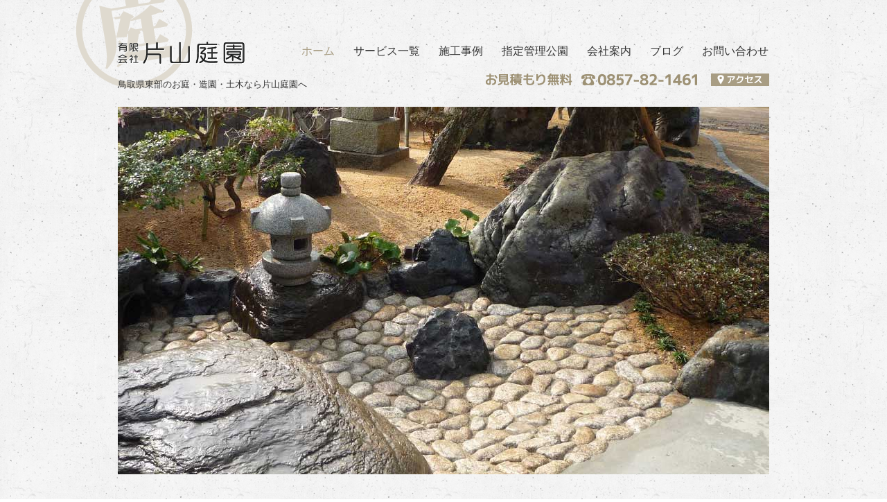

--- FILE ---
content_type: text/html; charset=UTF-8
request_url: https://katayama-teien.com/
body_size: 21065
content:
<!DOCTYPE html PUBLIC "-//W3C//DTD XHTML 1.0 Transitional//EN" "https://www.w3.org/TR/xhtml1/DTD/xhtml1-transitional.dtd">
<html xmlns="https://www.w3.org/1999/xhtml" xml:lang="jp" lang="jp">
<head>
	<meta http-equiv="Content-Type" content="text/html; charset=UTF-8" />
		<meta name="description" content="お庭・造園・土木のことなら(有)片山庭園へ！丁寧な仕事を適正価格でご提供します。サービス一覧、会社概要、施工事例、ブログなど。鳥取県東部。 "/>
	<meta http-equiv="X-UA-Compatible" content="IE=edge,chrome=1" />
	<meta name="viewport" content="width=device-width, initial-scale=1.0, minimum-scale=1.0, maximum-scale=1.0, user-scalable=0" />
	<meta name="format-detection" content="telephone=no,email=no" />
	<link rel="shortcut icon" href="https://katayama-teien.com/wp-content/themes/katayama2022/images/favicon.ico" />
	<link rel="apple-touch-icon-precomposed" href="https://katayama-teien.com/wp-content/themes/katayama2022/images/homeicon.png" />
	<link rel="profile" href="https://gmpg.org/xfn/11" />
	<link href="https://plus.google.com/115580600062793434842" rel="publisher" />

	<title>片山庭園 | お庭・造園・土木のことなら 鳥取県東部の(有)片山庭園へ</title>

	
	<!-- RSS feeds -->
						<link rel="alternate" type="application/rss+xml" title="(有)片山庭園 ブログRSS" href="https://katayama-teien.com/feed/" />
				<link rel="alternate" type="application/rss+xml" title="(有)片山庭園 施工事例RSS" href="https://katayama-teien.com/works/feed/" />
		

	<!--style sheet-->
			<link rel="stylesheet" type="text/css" media="all" href="https://katayama-teien.com/wp-content/themes/katayama2022/style-top.css" />
		<link rel="stylesheet" type="text/css" media="all" href="https://katayama-teien.com/wp-content/themes/katayama2022/flexslider.css" />
			<link rel="stylesheet" type="text/css" media="all" href="https://katayama-teien.com/wp-content/themes/katayama2022/media.css" />
		<link rel="stylesheet" type="text/css" media="print" href="https://katayama-teien.com/wp-content/themes/katayama2022/print.css" />

	<!-- javascript -->
	
		<meta name='robots' content='max-image-preview:large' />
	<style>img:is([sizes="auto" i], [sizes^="auto," i]) { contain-intrinsic-size: 3000px 1500px }</style>
	<link rel='stylesheet' id='wp-block-library-css' href='https://katayama-teien.com/wp-includes/css/dist/block-library/style.min.css?ver=6.8.3' type='text/css' media='all' />
<style id='classic-theme-styles-inline-css' type='text/css'>
/*! This file is auto-generated */
.wp-block-button__link{color:#fff;background-color:#32373c;border-radius:9999px;box-shadow:none;text-decoration:none;padding:calc(.667em + 2px) calc(1.333em + 2px);font-size:1.125em}.wp-block-file__button{background:#32373c;color:#fff;text-decoration:none}
</style>
<style id='global-styles-inline-css' type='text/css'>
:root{--wp--preset--aspect-ratio--square: 1;--wp--preset--aspect-ratio--4-3: 4/3;--wp--preset--aspect-ratio--3-4: 3/4;--wp--preset--aspect-ratio--3-2: 3/2;--wp--preset--aspect-ratio--2-3: 2/3;--wp--preset--aspect-ratio--16-9: 16/9;--wp--preset--aspect-ratio--9-16: 9/16;--wp--preset--color--black: #000000;--wp--preset--color--cyan-bluish-gray: #abb8c3;--wp--preset--color--white: #ffffff;--wp--preset--color--pale-pink: #f78da7;--wp--preset--color--vivid-red: #cf2e2e;--wp--preset--color--luminous-vivid-orange: #ff6900;--wp--preset--color--luminous-vivid-amber: #fcb900;--wp--preset--color--light-green-cyan: #7bdcb5;--wp--preset--color--vivid-green-cyan: #00d084;--wp--preset--color--pale-cyan-blue: #8ed1fc;--wp--preset--color--vivid-cyan-blue: #0693e3;--wp--preset--color--vivid-purple: #9b51e0;--wp--preset--gradient--vivid-cyan-blue-to-vivid-purple: linear-gradient(135deg,rgba(6,147,227,1) 0%,rgb(155,81,224) 100%);--wp--preset--gradient--light-green-cyan-to-vivid-green-cyan: linear-gradient(135deg,rgb(122,220,180) 0%,rgb(0,208,130) 100%);--wp--preset--gradient--luminous-vivid-amber-to-luminous-vivid-orange: linear-gradient(135deg,rgba(252,185,0,1) 0%,rgba(255,105,0,1) 100%);--wp--preset--gradient--luminous-vivid-orange-to-vivid-red: linear-gradient(135deg,rgba(255,105,0,1) 0%,rgb(207,46,46) 100%);--wp--preset--gradient--very-light-gray-to-cyan-bluish-gray: linear-gradient(135deg,rgb(238,238,238) 0%,rgb(169,184,195) 100%);--wp--preset--gradient--cool-to-warm-spectrum: linear-gradient(135deg,rgb(74,234,220) 0%,rgb(151,120,209) 20%,rgb(207,42,186) 40%,rgb(238,44,130) 60%,rgb(251,105,98) 80%,rgb(254,248,76) 100%);--wp--preset--gradient--blush-light-purple: linear-gradient(135deg,rgb(255,206,236) 0%,rgb(152,150,240) 100%);--wp--preset--gradient--blush-bordeaux: linear-gradient(135deg,rgb(254,205,165) 0%,rgb(254,45,45) 50%,rgb(107,0,62) 100%);--wp--preset--gradient--luminous-dusk: linear-gradient(135deg,rgb(255,203,112) 0%,rgb(199,81,192) 50%,rgb(65,88,208) 100%);--wp--preset--gradient--pale-ocean: linear-gradient(135deg,rgb(255,245,203) 0%,rgb(182,227,212) 50%,rgb(51,167,181) 100%);--wp--preset--gradient--electric-grass: linear-gradient(135deg,rgb(202,248,128) 0%,rgb(113,206,126) 100%);--wp--preset--gradient--midnight: linear-gradient(135deg,rgb(2,3,129) 0%,rgb(40,116,252) 100%);--wp--preset--font-size--small: 13px;--wp--preset--font-size--medium: 20px;--wp--preset--font-size--large: 36px;--wp--preset--font-size--x-large: 42px;--wp--preset--spacing--20: 0.44rem;--wp--preset--spacing--30: 0.67rem;--wp--preset--spacing--40: 1rem;--wp--preset--spacing--50: 1.5rem;--wp--preset--spacing--60: 2.25rem;--wp--preset--spacing--70: 3.38rem;--wp--preset--spacing--80: 5.06rem;--wp--preset--shadow--natural: 6px 6px 9px rgba(0, 0, 0, 0.2);--wp--preset--shadow--deep: 12px 12px 50px rgba(0, 0, 0, 0.4);--wp--preset--shadow--sharp: 6px 6px 0px rgba(0, 0, 0, 0.2);--wp--preset--shadow--outlined: 6px 6px 0px -3px rgba(255, 255, 255, 1), 6px 6px rgba(0, 0, 0, 1);--wp--preset--shadow--crisp: 6px 6px 0px rgba(0, 0, 0, 1);}:where(.is-layout-flex){gap: 0.5em;}:where(.is-layout-grid){gap: 0.5em;}body .is-layout-flex{display: flex;}.is-layout-flex{flex-wrap: wrap;align-items: center;}.is-layout-flex > :is(*, div){margin: 0;}body .is-layout-grid{display: grid;}.is-layout-grid > :is(*, div){margin: 0;}:where(.wp-block-columns.is-layout-flex){gap: 2em;}:where(.wp-block-columns.is-layout-grid){gap: 2em;}:where(.wp-block-post-template.is-layout-flex){gap: 1.25em;}:where(.wp-block-post-template.is-layout-grid){gap: 1.25em;}.has-black-color{color: var(--wp--preset--color--black) !important;}.has-cyan-bluish-gray-color{color: var(--wp--preset--color--cyan-bluish-gray) !important;}.has-white-color{color: var(--wp--preset--color--white) !important;}.has-pale-pink-color{color: var(--wp--preset--color--pale-pink) !important;}.has-vivid-red-color{color: var(--wp--preset--color--vivid-red) !important;}.has-luminous-vivid-orange-color{color: var(--wp--preset--color--luminous-vivid-orange) !important;}.has-luminous-vivid-amber-color{color: var(--wp--preset--color--luminous-vivid-amber) !important;}.has-light-green-cyan-color{color: var(--wp--preset--color--light-green-cyan) !important;}.has-vivid-green-cyan-color{color: var(--wp--preset--color--vivid-green-cyan) !important;}.has-pale-cyan-blue-color{color: var(--wp--preset--color--pale-cyan-blue) !important;}.has-vivid-cyan-blue-color{color: var(--wp--preset--color--vivid-cyan-blue) !important;}.has-vivid-purple-color{color: var(--wp--preset--color--vivid-purple) !important;}.has-black-background-color{background-color: var(--wp--preset--color--black) !important;}.has-cyan-bluish-gray-background-color{background-color: var(--wp--preset--color--cyan-bluish-gray) !important;}.has-white-background-color{background-color: var(--wp--preset--color--white) !important;}.has-pale-pink-background-color{background-color: var(--wp--preset--color--pale-pink) !important;}.has-vivid-red-background-color{background-color: var(--wp--preset--color--vivid-red) !important;}.has-luminous-vivid-orange-background-color{background-color: var(--wp--preset--color--luminous-vivid-orange) !important;}.has-luminous-vivid-amber-background-color{background-color: var(--wp--preset--color--luminous-vivid-amber) !important;}.has-light-green-cyan-background-color{background-color: var(--wp--preset--color--light-green-cyan) !important;}.has-vivid-green-cyan-background-color{background-color: var(--wp--preset--color--vivid-green-cyan) !important;}.has-pale-cyan-blue-background-color{background-color: var(--wp--preset--color--pale-cyan-blue) !important;}.has-vivid-cyan-blue-background-color{background-color: var(--wp--preset--color--vivid-cyan-blue) !important;}.has-vivid-purple-background-color{background-color: var(--wp--preset--color--vivid-purple) !important;}.has-black-border-color{border-color: var(--wp--preset--color--black) !important;}.has-cyan-bluish-gray-border-color{border-color: var(--wp--preset--color--cyan-bluish-gray) !important;}.has-white-border-color{border-color: var(--wp--preset--color--white) !important;}.has-pale-pink-border-color{border-color: var(--wp--preset--color--pale-pink) !important;}.has-vivid-red-border-color{border-color: var(--wp--preset--color--vivid-red) !important;}.has-luminous-vivid-orange-border-color{border-color: var(--wp--preset--color--luminous-vivid-orange) !important;}.has-luminous-vivid-amber-border-color{border-color: var(--wp--preset--color--luminous-vivid-amber) !important;}.has-light-green-cyan-border-color{border-color: var(--wp--preset--color--light-green-cyan) !important;}.has-vivid-green-cyan-border-color{border-color: var(--wp--preset--color--vivid-green-cyan) !important;}.has-pale-cyan-blue-border-color{border-color: var(--wp--preset--color--pale-cyan-blue) !important;}.has-vivid-cyan-blue-border-color{border-color: var(--wp--preset--color--vivid-cyan-blue) !important;}.has-vivid-purple-border-color{border-color: var(--wp--preset--color--vivid-purple) !important;}.has-vivid-cyan-blue-to-vivid-purple-gradient-background{background: var(--wp--preset--gradient--vivid-cyan-blue-to-vivid-purple) !important;}.has-light-green-cyan-to-vivid-green-cyan-gradient-background{background: var(--wp--preset--gradient--light-green-cyan-to-vivid-green-cyan) !important;}.has-luminous-vivid-amber-to-luminous-vivid-orange-gradient-background{background: var(--wp--preset--gradient--luminous-vivid-amber-to-luminous-vivid-orange) !important;}.has-luminous-vivid-orange-to-vivid-red-gradient-background{background: var(--wp--preset--gradient--luminous-vivid-orange-to-vivid-red) !important;}.has-very-light-gray-to-cyan-bluish-gray-gradient-background{background: var(--wp--preset--gradient--very-light-gray-to-cyan-bluish-gray) !important;}.has-cool-to-warm-spectrum-gradient-background{background: var(--wp--preset--gradient--cool-to-warm-spectrum) !important;}.has-blush-light-purple-gradient-background{background: var(--wp--preset--gradient--blush-light-purple) !important;}.has-blush-bordeaux-gradient-background{background: var(--wp--preset--gradient--blush-bordeaux) !important;}.has-luminous-dusk-gradient-background{background: var(--wp--preset--gradient--luminous-dusk) !important;}.has-pale-ocean-gradient-background{background: var(--wp--preset--gradient--pale-ocean) !important;}.has-electric-grass-gradient-background{background: var(--wp--preset--gradient--electric-grass) !important;}.has-midnight-gradient-background{background: var(--wp--preset--gradient--midnight) !important;}.has-small-font-size{font-size: var(--wp--preset--font-size--small) !important;}.has-medium-font-size{font-size: var(--wp--preset--font-size--medium) !important;}.has-large-font-size{font-size: var(--wp--preset--font-size--large) !important;}.has-x-large-font-size{font-size: var(--wp--preset--font-size--x-large) !important;}
:where(.wp-block-post-template.is-layout-flex){gap: 1.25em;}:where(.wp-block-post-template.is-layout-grid){gap: 1.25em;}
:where(.wp-block-columns.is-layout-flex){gap: 2em;}:where(.wp-block-columns.is-layout-grid){gap: 2em;}
:root :where(.wp-block-pullquote){font-size: 1.5em;line-height: 1.6;}
</style>
<script type="text/javascript" src="https://katayama-teien.com/wp-includes/js/jquery/jquery.min.js?ver=3.7.1" id="jquery-core-js"></script>
<script type="text/javascript" src="https://katayama-teien.com/wp-includes/js/jquery/jquery-migrate.min.js?ver=3.4.1" id="jquery-migrate-js"></script>
<script type="text/javascript" src="https://katayama-teien.com/wp-content/themes/katayama2022/js/jquery.flexslider-min.js?ver=0.1.0" id="flexslider-js"></script>
<script type="text/javascript" src="https://katayama-teien.com/wp-content/themes/katayama2022/js/katayama_top.js?ver=0.1.0" id="katayama-top-js-js"></script>
<script type="text/javascript" src="https://katayama-teien.com/wp-content/themes/katayama2022/js/katayama_contents.js?ver=0.1.0" id="katayama-content-js-js"></script>
<link rel="https://api.w.org/" href="https://katayama-teien.com/wp-json/" /><link rel="alternate" title="JSON" type="application/json" href="https://katayama-teien.com/wp-json/wp/v2/pages/6" /><link rel="canonical" href="https://katayama-teien.com/" />
<link rel='shortlink' href='https://katayama-teien.com/' />
<link rel="alternate" title="oEmbed (JSON)" type="application/json+oembed" href="https://katayama-teien.com/wp-json/oembed/1.0/embed?url=https%3A%2F%2Fkatayama-teien.com%2F" />
<link rel="alternate" title="oEmbed (XML)" type="text/xml+oembed" href="https://katayama-teien.com/wp-json/oembed/1.0/embed?url=https%3A%2F%2Fkatayama-teien.com%2F&#038;format=xml" />
	<!-- Google tag (gtag.js) -->
	<script async src="https://www.googletagmanager.com/gtag/js?id=G-WQNEC19H9T"></script>
	<script>
	window.dataLayer = window.dataLayer || [];
	function gtag(){dataLayer.push(arguments);}
	gtag('js', new Date());

	gtag('config', 'G-WQNEC19H9T');
  	gtag('config', 'UA-44198942-1');

	</script>
</head>

<body class="home wp-singular page-template page-template-index page-template-index-php page page-id-6 wp-theme-katayama2022 no-js no-mobilesafari" id="home">



	<!--[if lte IE 7]><div class="oldIE">このサイトを快適に閲覧いただくには最新のブラウザにアップデートしてください。</div><![endif]-->
	<div class="wrapper">
		<div class="container">
				<div id="top" class="header">
					<div class="garden">&nbsp;</div>
					<div class="header_top">
						<div class="header_top_inner clearfix">
							<div class="header_left left">
																	<h1 class="company_name"><a href="https://katayama-teien.com/">有限会社 片山庭園</a></h1>
															</div>
							<div class="header_right clearfix">
								<div class="menu_trigger"><a href="https://katayama-teien.com/site-map/">メニュー</a></div>
								<div class="global">
									<div class="menu-global-container"><ul id="menu-global" class="menu"><li id="menu-item-1489" class="menu-item menu-item-type-post_type menu-item-object-page menu-item-home current-menu-item page_item page-item-6 current_page_item menu-item-1489"><a href="https://katayama-teien.com/" aria-current="page">ホーム</a></li>
<li id="menu-item-1490" class="menu-item menu-item-type-post_type menu-item-object-page menu-item-1490"><a href="https://katayama-teien.com/service/">サービス一覧</a></li>
<li id="menu-item-1370" class="menu-item menu-item-type-custom menu-item-object-custom menu-item-1370"><a href="https://katayama-teien.com/works/">施工事例</a></li>
<li id="menu-item-1477" class="menu-item menu-item-type-post_type menu-item-object-page menu-item-1477"><a href="https://katayama-teien.com/parks/">指定管理公園</a></li>
<li id="menu-item-1491" class="menu-item menu-item-type-post_type menu-item-object-page menu-item-1491"><a href="https://katayama-teien.com/about/">会社案内</a></li>
<li id="menu-item-1369" class="menu-item menu-item-type-custom menu-item-object-custom menu-item-1369"><a href="https://katayama-teien.com/blog/">ブログ</a></li>
<li id="menu-item-1481" class="menu-item menu-item-type-post_type menu-item-object-page menu-item-1481"><a href="https://katayama-teien.com/contact/">お問い合わせ</a></li>
</ul></div>								</div>
							</div>
						</div><!-- end .header_top_inner -->
					</div><!-- end .header_top -->

					<div class="header_bottom">
						<div class="header_bottom_inner clearfix">
							<div class="header_left left">
								<p class="tagline">鳥取県東部のお庭・造園・土木なら片山庭園へ</p>
							</div>
							<div class="header_right clearfix">
								<div class="header_pr right">
																			<h2>
																			<a href="https://katayama-teien.com/contact" class="ask">お見積もり無料</a><a href="https://katayama-teien.com/contact" class="call">&#9742; 0857-82-1461</a>
																			</h2>
																		&nbsp;<span class="access"><a href="https://katayama-teien.com/about/#access">アクセス</a></span></div>
							</div>
						</div><!-- end .header_bottom_inner -->
					</div><!-- end .header_bottom -->

				</div><!-- end #top .header-->
	<div class="slider">
<div class="flexslider">
<ul class="slides">
	<li><img decoding="async" alt="片山庭園 施工例1" src="wp-content/themes/katayama2022/images/slider/slide1.jpg" /></li>
	<li><img decoding="async" alt="片山庭園 施工例2" src="wp-content/themes/katayama2022/images/slider/slide2.jpg" /></li>
	<li><img decoding="async" alt="片山庭園 施工例3" src="wp-content/themes/katayama2022/images/slider/slide3.jpg" /></li>
</ul>
</div>
</div>
<div class="main clearfix">
<div class="main_left">
<div class="whatsnew_wrapper">
<h3>新着情報</h3>
<ul class="whatsnew"><li><span class="date">2025/12/04</span><a href="https://katayama-teien.com/2025/12/1739/" title="満足度調査結果"><span class="update updateinfo">お知らせ</span>満足度調査結果</a></li><li><span class="date">2020/05/26</span><a href="https://katayama-teien.com/2020/05/use-parks/" title="当社 指定管理公園のご利用について"><span class="update updateinfo">お知らせ</span>当社 指定管理公園のご利用につ…</a></li><li><span class="date">2020/04/13</span><a href="https://katayama-teien.com/2020/04/covid19/" title="当社指定管理公園について、当面の間 利用中止といたします。"><span class="update updateinfo">お知らせ</span>当社指定管理公園について、当面…</a></li></ul>
<p class="content_link"><a href="blog">ブログ・新着情報</a>　<a href="works">施工事例</a></p>

</div>
<!-- end .whatsnew_wrapper -->

</div>
<!-- end .main_left-->
<div class="main_right">
<p class="concept">昭和48年の創業以来、地域とともに早50年余。<br />
温故知新を信条に、伝統的な技術を大切に。丁寧な仕事を適正価格でご提供しています</p>

<div itemscope itemtype="http://data-vocabulary.org/Organization" class="company_info">
<strong itemprop="name" class="company_name_sub">有限会社　片山庭園</strong>
<span itemprop="address" itemscope itemtype="http://data-vocabulary.org/Address">住所　<span itemprop="postalCode">〒689-0214</span>  <span itemprop="region">鳥取県</span><span itemprop="locality">鳥取市</span><span itemprop="street-address">気高町上光430</span></span><br />
お問い合わせ　TEL:<span class="tel_link"><span itemprop="tel">0857-82-1461</span></span> FAX:0857-82-2280　<a class="contact_link" href="contact/#form">お問い合わせフォームはこちら</a>
</div>
</div>
<!-- end .main_right -->

</div>
<!-- end .main-->
</div>
<!-- end .container-->
</div>
<!-- end .wrapper -->						

		<div class="footer_wrapper">			
			<div class="footer">
				<div class="footer_inner clearfix">
						<p class="copyright left">&copy; 2026 Katayama Teien co.Ltd All rights reserved</p>
						<div class="footer_menu right">
							<div class="right clearfix">
								<div class="menu-footer-container"><ul id="menu-footer" class="menu"><li id="menu-item-1484" class="menu-item menu-item-type-post_type menu-item-object-page menu-item-1484"><a href="https://katayama-teien.com/links/">リンク集</a></li>
<li id="menu-item-1482" class="menu-item menu-item-type-post_type menu-item-object-page menu-item-1482"><a href="https://katayama-teien.com/privacy_policy/">個人情報保護方針</a></li>
<li id="menu-item-1476" class="menu-item menu-item-type-post_type menu-item-object-page menu-item-1476"><a href="https://katayama-teien.com/site-map/">サイトマップ</a></li>
</ul></div>							</div>
						</div>
				</div><!-- end .footer_inner -->
			</div><!-- end .footer -->
		</div><!-- end .footer_wrapper-->
		
	
	<script type="speculationrules">
{"prefetch":[{"source":"document","where":{"and":[{"href_matches":"\/*"},{"not":{"href_matches":["\/wp-*.php","\/wp-admin\/*","\/wp-content\/uploads\/*","\/wp-content\/*","\/wp-content\/plugins\/*","\/wp-content\/themes\/katayama2022\/*","\/*\\?(.+)"]}},{"not":{"selector_matches":"a[rel~=\"nofollow\"]"}},{"not":{"selector_matches":".no-prefetch, .no-prefetch a"}}]},"eagerness":"conservative"}]}
</script>
		
	</body>
</html>

--- FILE ---
content_type: text/css
request_url: https://katayama-teien.com/wp-content/themes/katayama2022/style-top.css
body_size: 7515
content:
html,body,div,span,applet,object,iframe,h1,h2,h3,h4,h5,h6,p,blockquote,pre,a,abbr,acronym,address,big,cite,code,del,dfn,em,img,ins,kbd,q,s,samp,small,strike,strong,sub,sup,tt,var,b,u,i,center,dl,dt,dd,ol,ul,li,fieldset,form,label,legend,table,caption,tbody,tfoot,thead,tr,th,td,article,aside,canvas,details,embed,figure,figcaption,footer,header,hgroup,menu,nav,output,ruby,section,summary,time,mark,audio,video{margin:0;padding:0;border:0;font:inherit;font-size:100%;vertical-align:baseline}html{line-height:1}ol,ul{list-style:none}table{border-collapse:collapse;border-spacing:0}caption,th,td{text-align:left;font-weight:normal;vertical-align:middle}q,blockquote{quotes:none}q:before,q:after,blockquote:before,blockquote:after{content:"";content:none}a img{border:0}article,aside,details,figcaption,figure,footer,header,hgroup,menu,nav,section,summary{display:block}.left{float:left}.right{float:right}.clearfix:after{display:block;visibility:hidden;clear:both;height:0;content:"."}.clearfix{display:block}* html .clearfix{zoom:100%}*+html .clearfix{zoom:100%}html{height:100%;background:url(images/old_wall.png);font-size:16px}body{height:100%;font-family:"メイリオ",Meiryo,"ヒラギノ角ゴ Pro W3","Hiragino Kaku Gothic Pro",Osaka,"ＭＳ Ｐゴシック","MS PGothic",sans-serif;font-size:.813em;line-height:1.5;color:#333;-webkit-text-size-adjust:100%}.wrapper{min-height:100%}.container{margin:0 auto;width:1000px;padding-bottom:50px}.footer_wrapper{position:relative;height:50px;margin-top:-50px}body:before{float:left;width:0;height:100%;content:"";margin-top:-32767px}a{color:#4b819b}a:visited{color:#93748c}.no-mobilesafari a:hover{color:#980000}img{border:0}.content_link{display:inline-block}.content_link a{color:#333;display:inline-block;background-image:url(images/sprite.png);background-repeat:no-repeat;background-position:0 -498px;padding-left:20px}.content_link a:visited{color:#555}.no-mobilesafari .content_link a:hover{color:#980000;text-decoration:underline}.garden{background-image:url(images/sprite.png);background-image:url(images/garden.gif) \9;background-repeat:no-repeat;background-position:0 0;width:168px;height:168px;position:absolute;top:-40px;left:-30px;z-index:-99999}.header{padding:40px 0 20px;position:relative}.company_name{width:200px;height:40px;text-indent:100%;white-space:nowrap;overflow:hidden;background-image:url(images/logo.png);background-repeat:no-repeat;background-position:left top}.company_name a{display:block;height:40px}.tagline{font-family:"ヒラギノ明朝 Pro W6","Hiragino Mincho Pro","Hiragino Mincho ProN","HG明朝E","ＭＳ Ｐ明朝","ＭＳ 明朝",serif;margin-top:7px}.header_top{width:100%;padding:0;margin:0;height:65px;position:relative;left:auto;z-index:9999}.header_top .header_left{width:200px}.header_top .header_right{margin-left:-200px}.header_bottom{width:940px;padding:0 20px;margin:0 auto}.header_bottom .header_left{width:300px}.header_bottom .header_right{margin-left:-300px}.header_top_inner,.header_bottom_inner{padding:20px 30px 0;width:940px;margin:0 auto}.header_bottom_inner{padding:0}.fix_header{background:url(images/old_wall.png);-webkit-box-shadow:0 5px 10px -9px black;-moz-box-shadow:0 5px 10px -9px black;box-shadow:0 5px 10px -9px black;-o-box-shadow:0 5px 10px -9px black;-ms-box-shadow:0 5px 10px -9px black;border-bottom:1px solid #ccc;height:65px;position:fixed;top:0;left:0;z-index:100;padding:0;width:100%}.global{float:right;list-style:none;display:block}.global li{float:left;font-family:"ヒラギノ明朝 Pro W6","Hiragino Mincho Pro","Hiragino Mincho ProN","HG明朝E","ＭＳ Ｐ明朝","ＭＳ 明朝",serif;font-size:1.231em;margin:0 0 0 25px}.global li a{display:inline-block;padding:1px 0;text-decoration:none;color:#333;border:1px solid transparent}.no-mobilesafari .global li a:hover{color:#a89d83;border-top:1px dotted #a89d83;border-bottom:1px dotted #a89d83}.global .current-menu-item a{color:#a89d83}.menu_trigger{display:none}.header_pr h2{display:inline-block;width:317px}.header_pr .ask,.header_pr .call,.header_pr .access a{display:inline-block;height:24px;text-indent:100%;white-space:nowrap;overflow:hidden;background-image:url(images/sprite.png);background-repeat:no-repeat}.header_pr .ask{width:138px;background-position:0 -199px}.header_pr .call{width:178px;background-position:0 -298px}.header_pr .access a{width:84px;background-position:0 -401px}.no-mobilesafari .header_pr .access a:hover{background-position:0 -429px}.header_img{width:940px;height:100px;margin:0 auto;text-indent:100%;white-space:nowrap;overflow:hidden;background-repeat:no-repeat;background-position:center center}#service .header_img{background-image:url(images/header_img/service.jpg)}#works .header_img{background-image:url(images/header_img/works.jpg)}#about .header_img{background-image:url(images/header_img/about.jpg)}#blog .header_img{background-image:url(images/header_img/blog.jpg)}#contact .header_img{background-image:url(images/header_img/contact.jpg)}#links .header_img{background-image:url(images/header_img/links.jpg)}#privacy_policy .header_img{background-image:url(images/header_img/pp.jpg)}#sitemap .header_img{background-image:url(images/header_img/sitemap.jpg)}.main{width:940px;padding:0;margin:40px auto 60px}.main_left{float:left;width:38%}.main_right{float:right;width:60%}.whatsnew_wrapper h3{display:block;font-family:"ヒラギノ明朝 Pro W6","Hiragino Mincho Pro","Hiragino Mincho ProN","HG明朝E","ＭＳ Ｐ明朝","ＭＳ 明朝",serif;font-size:1.231em}.whatsnew{padding:18px 0}.whatsnew li{display:block;padding:0 0 .8em}.whatsnew li a{float:left;width:76%;display:block;font-size:1em;color:#333}.whatsnew li a:visited{color:#555}.no-mobilesafari .whatsnew li a:hover{color:#980000}.whatsnew li:after{display:block;visibility:hidden;clear:both;height:0;content:"."}.date{float:left;width:22%;display:block;font-size:.846em}.update,.blogupdate,.info{display:inline-block;background:#b3a992;color:#fff;font-size:.846em;padding:.2em 0 0 0;margin-right:.5em;width:5em;text-align:center}.info{background:#980000}.concept{font-family:"ヒラギノ明朝 Pro W6","Hiragino Mincho Pro","Hiragino Mincho ProN","HG明朝E","ＭＳ Ｐ明朝","ＭＳ 明朝",serif;font-size:1.1em;line-height:2;padding-bottom:40px}.company_info{line-height:1.8}.company_info .company_name_sub{display:block;font-size:1.231em}.company_info .contact_link{background-image:url(images/sprite.png);background-repeat:no-repeat;background-position:-300px -896px;padding-left:8px}.footer_wrapper{width:100%;background:rgba(168,157,131,0.4);background:#ddd8ce \9}.footer{max-width:1000px;margin:0 auto}.footer_inner{width:940px;margin:0 30px;height:50px;overflow:hidden}.copyright{color:#666;text-shadow:1px 1px 0 #f7f4f4;line-height:50px;width:50%}.footer_menu{width:50%;list-style:none}.footer_menu li{float:left;padding-left:28px}.footer_menu li a{color:#4d4d4d;text-decoration:none;display:inline-block;line-height:50px;padding-left:12px;background-image:url(images/sprite.png);background-repeat:no-repeat;background-position:0 -882px}.footer_menu li a:visited{color:#555}.no-mobilesafari .footer_menu li a:hover{color:#746a51;text-decoration:underline}.small-txt{font-size:.9em}.event{width:940px;margin:0 auto;padding:20px 0 40px;border-top:1px solid #d3cfc4}.event span,.event img{vertical-align:middle}.main{margin-bottom:20px}.oldIE{position:absolute;top:0;left:0;width:100%;background:#980000;color:#fff;padding:4px 0;text-align:center;z-index:2000}


/** 201805added*/

.update{
  background: #7f0000;
}

/* 2022added*/
.grecaptcha-badge{
  visibility: hidden !important;
}


--- FILE ---
content_type: text/css
request_url: https://katayama-teien.com/wp-content/themes/katayama2022/flexslider.css
body_size: 651
content:
.flex-container a:active,.flexslider a:active,.flex-container a:focus,.flexslider a:focus{outline:0}.slides{margin:0;padding:0;list-style:none}.slider{width:94%;margin:0 auto;overflow:hidden}.flexslider{margin:0;padding:0}.flexslider .slides>li{display:none}.flexslider .slides img{width:100%;display:block}.slides:after{content:".";display:block;clear:both;visibility:hidden;line-height:0;height:0}html[xmlns] .slides{display:block}* html .slides{height:1%}.no-js .slides>li:first-child{display:block}.flexslider{margin:0;position:relative;zoom:1}.flex-viewport{max-height:2000px;-webkit-transition:all 1s ease;-moz-transition:all 1s ease;transition:all 1s ease}.loading .flex-viewport{max-height:300px}.flexslider .slides{zoom:1}

--- FILE ---
content_type: text/css
request_url: https://katayama-teien.com/wp-content/themes/katayama2022/media.css
body_size: 11807
content:
@charset "utf-8";

/*last modified:2013-11-03*/

/*------------------------------*/
/*retina*/
/*------------------------------*/
@media screen and (-webkit-min-device-pixel-ratio: 2),
       (min-resolution: 2dppx){
	html{
		background-size:300px 300px;
		background-image: url(images/old_wall@2.png);
	}
	.garden,
	.header_pr .ask,
	.header_pr .call,
	.header_pr .access a,
	.content_link a,
	.main .contact_arrow a,
	#sidemenu li li a,
	#sidemenu li li a:visited,
	#sidemenu li li a:hover,
	#sidemenu li li a.current,
	#sidemenu li.to_top a,
	#sidemenu li.to_top a:visited,
	#sidemenu li.to_top a:hover,
	.footer_menu li a,
	#about table a,
	.telimg,
	.faximg,
	.article .more_link a,
	.link_list a,
	.link_list a:visited,
	.no-mobilesafari .link_list a:hover,
	.sitemap_list div li a,
	#searchform #s,
	.company_info .contact_link{
		background-size:340px 910px;
		background-image: url(images/sprite@2.png);
	}
	.company_name{
		background-size:184px 33px;
		background-image: url(images/logo@2.png);
	}
	.call_tip{
		background-size:12px 12px !important;
		background:url(images/tip@2.png) no-repeat right center;
	}
}

/*------------------------------*/
/*responsive*/
/*768(iPad)*/
/*------------------------------*/
@media only screen and (min-width: 0px) and (max-width:800px) {

	.container,
	.header{
		width:100%
	}

	.section,
	.sub_section{
		margin:0 auto; padding:1.5em 0 0;}

	#contact .section{
		padding:1.5em 0 1.5em;
	}

	.column_2 .btn{
		margin-bottom:0.5em; padding:0;
	}




	.header_top{
		height:50px;
		width:100%;
	}
	.header_top .header_right {
		position:relative;
		margin-left:200px;
	}
	.menu_trigger{
		display:block;
		position:absolute;
		right:0;
		top:0;
		font-size:1em;
	}
	.menu_trigger a,
	.menu_trigger span{
		cursor:pointer;
		color:#fff;
		text-decoration:none;
		text-align:center;
		display:block;
		height:36px;
		line-height:36px;
		width:60px;
		padding:0 0.5em;
		background:#7f0000;
	    -webkit-border-radius: 4px;
	    -moz-border-radius: 4px;
	    -o-border-radius: 4px;
	    border-radius: 4px;
	}
	.menu_trigger a:hover,
	.menu_trigger a:visited{
		color:#fff
	}
	.global ul{
		float: none;
		list-style: none;
		display: none;
	  	position:absolute;
		right:0;
		top:36px;
	}
	.global li {
  		float: none;
  		font-family: "メイリオ", Meiryo, "ヒラギノ角ゴ Pro W3", "Hiragino Kaku Gothic Pro", Osaka, "ＭＳ Ｐゴシック", "MS PGothic", sans-serif;
  	}
  	.global li a,
  	.global li a:visited{
		width:150px;
		display:block;
		height:40px;
		line-height:40px;
		padding:0 1em;
		border:none;
		border-bottom:1px dotted #A89D83;
		background:#E7E4DD
	}
	.no-mobilesafari .global li a:hover{
		background:#d1c9b6;
		color:#333;
		border:none;
		border-bottom:1px dotted #A89D83;
	}
	.global .current_page_item a,
	.global .current_page_item a:hover,
	.global .current_page_item a:visited,
	.global .current-menu-item a,
	.global .current-menu-item a:hover,
	.global .current-menu-item a:visited{
		background:#d1c9b6;
		color:#333;
		border:none;
		border-bottom:1px dotted #A89D83;
	}

	.header_bottom .header_left {
		width: 300px;
	}
	.header_bottom .header_right {
		margin-left: -300px;
	}
	.header_pr h2,
	.header_pr p,
	.header_pr .call{width:178px;}
	.header_pr .ask{display:none}
	.tagline{line-height:1;}

	.header_bottom_inner{
		width:100%;
		margin:0 auto;
		padding:0
	}
	.header_top_inner,
	.header_bottom {
		width:94%;
		margin:0 3%;
		padding:0;
	}

	.main{
		width:100%;
		margin:2em auto;
	}
	.main_left{
		width:100%;
		display:block;
		padding:0;
		float:none;
	}
	.main_right{
		width:100%;
	}

	.header_img {
		width:94%;
		margin:0 auto;
		padding:0;
		background-position:0% 50%;
		height:100px;
	}
	.breadcrumbs{
		width:94%;
		margin:10px auto 0;
		padding:0;
	}

	#sidemenu{
		display:block;
		width:94%;
		margin:0 auto;
		padding:0;
	}
	#sidemenu li{
		float:left;
		margin:0 10px 0 0;
		padding:0;
		width:100%;
	}
	#sidemenu li li a{
		display:inline-block;
	}
	#blog #sidemenu .calendar_li,
	#blog #sidemenu .archive_li{
		display:none;
	}
	/*#blog #sidemenu li li{
		margin:0;
	}*/
	.category #sidemenu,
	.single #sidemenu{
		display:none !important;
	}
	.section_header h2,
	.section_header h1{
		width:94%;
		margin:0 auto 15px;
		padding:0;
	}
	.plus,
	.section_body{
		width:94%;
		margin:0 auto;
		padding:0;
	}
	.plus{
		margin:0 auto 1em;
	}

	.column_1{
		width:94%;
		margin:0 auto 30px;
	}

	.column_2 li,
	.column_2 div,
	.column_3 li,
	.column_3 div{
		width:45.5%;
		margin:0 0 30px 3%
	}

	/*works*/
	#BandA h2,
	#data h3{
		width:94%;
		margin:0 auto 10px;
		padding:0;
	}
	table{
		width:94%;
		margin:0 auto;
		padding:0;
	}
	#works .content_link,
	#BandA .sub_section_body{
		display:block;
		width:94%;
		margin:1em 3% 0;
		padding:0;
	}

	/*about*/

	#staff .column_2 li{
		width:90%;
		margin:0 3% 1em;
		padding:2%;
	}
	#staff .column_2 .clearfix{
		margin:0 0 0.5em 0;
		padding:0;
	}
	#staff .column_2 .qualification{
		width:96%;
		margin:0;
		padding:2%;
	}
	#staff .column_2 img {
		width: 15%;
		height:auto;
	}
	#staff .column_2 div p {
		width: 83%;
	}
	.resp_br{
		display:none;
	}

	.googlemap,
	#woodchip h3,
	#firewood h3{
		width:94%;
		margin:0 auto;
		padding:0;
	}
	.googlemap iframe{
		width:99%;
		margin:0 auto;
		padding:0;
	}
	#woodchip .column_2 .eco_flow,
	#firewood .column_2 .eco_flow{
		width:45.5%;
		margin:0 0 30px 3%;
		padding:0;}
	#woodchip .column_2 .eco_flow li,
	#firewood .column_2 .eco_flow li{
		width:46%;
		padding:0;
		margin:0 2% 0;
		height:auto;
	}
	#woodchip .column_2 .eco_flow img,
	#firewood .column_2 .eco_flow img{
		width:100%;
		height:auto;
		margin:0 0 1em;
		padding:0;
	}

	/*contact*/
	.flows{
		width:94%;
		margin:0 auto;
		padding:0;
	}
	.flows li{
		margin-top:1em;
	}

	#phone_fax .sub_section{
		width:90%;
		margin:0 auto;
		padding:2%;
	}
	.form_wrapper{
		width:90%;
		margin:0 auto;
		padding:2%;
	}
	textarea{
		width:98%
	}
	.form_explain{
		width:94%;
		margin:1em auto 0;
		padding:0;
	}

	/*blog*/
	.single .section {
		padding:0;
	}

	#staffblog .section_header,
	.article,
	#comments,
	.d_more_link{
		width:94%;
		margin:0 auto;
	}
	#comments{
		padding:2em 0 0;
	}
	#staffblog .section_header h2{
		width:100%
	}
	.pagenation{
		width:94%;
		margin:30px auto 0;
	}
	.single-post #staffblog{
		margin:0;
		padding:0;
	}
	.single-post .article img,
	.single-post .article .wp-caption{
		max-width:100%;
		height:auto
	}

	.a_content .column_2 li,
	.a_content .column_3 li{
		width:48%;
		margin:0 4% 0 0;
	}

	.a_content .column_2 li:nth-child(2),
	.a_content .column_3 li:nth-child(2){
		margin:0;
	}
	.a_content .column_3 li:nth-child(3){
		margin:0 4% 0 0
	}

	/*links*/
	.banner_link_list{
		width:94%;
		margin:0 auto;
	}
	#our_company{
		width:90%;
		margin:0 3%;
		padding:2%
	}

	/*pp*/
	.section_column_1{
		width:94%;
		margin:0 auto;
	}
	.section_c1_header p{
		width:100%
	}

	/*sitemap*/
	.sitemap_list div{
		width:45.5%;
		margin:0 0 30px 3%;
		padding:0;
		float:left !important;
		overflow:hidden
	}
	.sitemap_list div img{
		width:360px;
	}
	.sitemap_list div li{
		width:100%;
	}
	.sitemap_list div li ul li{
		margin-bottom:0;
	}

	#searchform{
		width:90%;
		margin:0 3%;
		padding:2%
	}

	/*toppage*/
	#home .main{
		width:94%;
		margin:2em auto;
	}
	#home .main_left{
		width:45%;
		display:block;
		float:left;
	}
	#home .main_right{
		width:50%;
	}
	.date{
		float:none;
		width:100%;
	}
	.whatsnew li a{
		width:100%;
	}
	.event{
		width:94%;
		margin:0 auto;
	}

	/*footer*/
	.footer {
		width: 100%;
	}
	.footer_inner{
		width:94%;
		margin:0 auto;
	}
	.footer_inner p,
	.footer_menu{
		width:50%;
	}
	.footer_menu li{
		padding-left:1em;
	}
	.footer_menu li a {
		background-position:0 -880px;
		padding-left:0.95em;
		font-size:0.95em;
	}

	#sidemenu{display:none}

	/*blog contact banner*/
	.contact_banner{
		font-size:1.3em;
	}
}

/*------------------------------*/
/*responsive*/
/*------------------------------*/
@media only screen and (min-width: 0px) and (max-width:615px) {

	.footer_inner .right,
	.footer_inner .left{
		float:none;
	}
	.footer_inner p,
	.footer_inner .footer_menu{
		width:100%;
		margin:0 auto;
		padding:0;
		line-height:13px;
		margin-top:8px;
	}
	.footer_inner .footer_menu{
		margin:6px 0 10px;
	}
	.footer_menu li {
		padding-left: 0;
		padding-right:1em;
	}
	.footer_inner .footer_menu li a{
		line-height:13px;
		background-position:0 -900px;
	}
	.footer_inner p{
		font-size:0.9em
	}
		/*header*/
	.header{padding:2.3em 0 1em}
	.header_top{height:auto}
	.header_bottom div{
		float:none;
	}
	.header_bottom .header_left,
	.header_bottom .header_right{
		width:100%;
		margin:0 auto;
		padding:0;
	}
	.tagline{
		line-height:2;
		margin:0;
	}
}

/*------------------------------*/
/*responsive*/
/*568(iPhone5 landscape)*/
/*------------------------------*/
@media only screen and (min-width: 0px) and (max-width:568px) {


	.header_img{
		width:94%;
		height:50px;
		background-size:100% auto;
		background-position:0 50%;
		background-repeat:no-repeat;
	}
	/*sidemenu*/
	#sidemenu li{
		font-size:0.85em;
	}
	#sidemenu li li{
		font-size:1.1em;
	}

	/*home*/
	#home .main{
		margin:0 auto;
		padding:0;
	}
	#home .main_left,
	#home .main_right{
		float:none;
		display:block;
		width:100%;
		margin:1em auto;
		padding:0;
	}
	.concept{
		line-height:1.5;
		padding:1em 0;
		border-top:1px solid #d3cfc4;
		border-bottom:1px solid #d3cfc4;
		margin:2em 0 1em;
	}
	.company_info{
		line-height:1.5;
		margin:0;
		padding:0;
	}
	.event{
		margin:0 auto 2em;
		padding:2em 0 0;
	}
	.event span{
		display:block;
	}

	/*about*/
	#staff .column_2 img {
		width: 20%;
		height:auto;
	}
	#staff .column_2 div p {
		width: 78%;
	}
	#map_canvas{
		height:240px;
	}
	#woodchip .column_2 .eco_flow li,
	#firewood .column_2 .eco_flow li,
	#woodchip .column_2 .eco_flow img,
	#firewood .column_2 .eco_flow img{
		float:none;
		display:block;
		width:100%;
		height:auto;
		margin: 0 auto 1em;
	}

	#woodchip .column_2 .eco_flow img,
	#firewood .column_2 .eco_flow img{
		width:auto;
		max-width:100%;
	}

	.single-post .article .size-medium,
	.single-post .article .size-thumbnail,
	.single-post .article .wp-caption{
		max-width:50%;
	}
	.single-post .article .alignnone,
	.single-post .article .aligncenter,
	.single-post .article .wp-caption img{
		max-width:100%;
	}
}


/*------------------------------*/
/*responsive*/
/*480(iPhone4 landscape)*/
/*------------------------------*/
@media only screen and (min-width: 0px) and (max-width:480px) {
		/*blog*/
	.single .section_headline,
	.a_detail_header{
		font-size:1.6em
	}
	/*contact form*/
	#city{
		width:18em;
	}
#commentform input,
#commentform textarea{
	width:98%;
	margin:0 auto 1em;
}

	#parks .main .btn a span,
	#parks .main .contact_btn a span{
		display:none;
	}
}

/*------------------------------*/
/*responsive*/
/*385*/
/*------------------------------*/
@media only screen and (min-width: 0px) and (max-width:385px) {

	/*contact form*/
	.phone,
	.k_email{
		width:100%;
	}
	#phone,
	#email{
		width:10em;
	}
}

/*------------------------------*/
/*responsive*/
/*338*/
/*------------------------------*/
@media only screen and (min-width: 0px) and (max-width:338px) {

	.sitemap_list div .row2 {
		height: 12.5em;
	}
}


/*------------------------------*/
/*responsive*/
/*320(iPhone4 portrait)*/
/*------------------------------*/
@media only screen and (min-width: 0px) and (max-width:360px) {

	.header_img{
		background-size:470px auto;
	}
	.main .btn a span,
	.main .contact_btn a span{
		display:none;
	}
	.page-template-archive-blog-php .article img{
		width:120px;
	}

	/*about*/
	#staff .column_2 img {
		width: 30%;
	}
	#staff .column_2 div p {
		width: 68%;
	}

	.single-post .article .size-medium,
	.single-post .article .wp-caption,
	.single-post .article .wp-caption .size-thumbnail{
		max-width:100%;
		margin:0;
	}
}


--- FILE ---
content_type: text/css
request_url: https://katayama-teien.com/wp-content/themes/katayama2022/print.css
body_size: 224
content:
@charset "utf-8";.fix_header{background:0;-webkit-box-shadow:none;-moz-box-shadow:none;box-shadow:none;-o-box-shadow:none;-ms-box-shadow:none;border-bottom:0;height:65px;position:relative;padding:0;width:100%;margin:0;left:auto;z-index:9999}.header_bottom{height:27px !important}#called_tip{display:none}